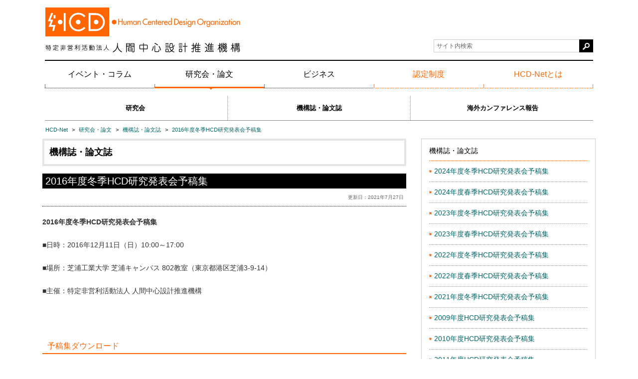

--- FILE ---
content_type: text/html; charset=UTF-8
request_url: https://www.hcdnet.org/research/treatise/hcd-1691.html
body_size: 7943
content:
<!DOCTYPE html>
<!--[if lt IE 7]><html class="no-js lt-ie9 lt-ie8 lt-ie7" lang="ja"> <![endif]-->
<!--[if IE 7]><html class="no-js lt-ie9 lt-ie8" lang="ja"> <![endif]-->
<!--[if IE 8]><html class="no-js lt-ie9" lang="ja"> <![endif]-->
<!--[if gt IE 8]><!--> <html class="no-js" lang="ja"> <!--<![endif]-->
<head>
<meta charset="UTF-8">
<meta http-equiv="X-UA-Compatible" content="IE=edge">
<link rel="canonical" href="https://www.hcdnet.org/research/treatise/hcd-1691.html">
<title>2016年度冬季HCD研究発表会予稿集 | 機構誌・論文誌 | 研究会・論文 | HCD-Net</title>
<meta name="viewport" content="width=device-width, initial-scale=1, shrink-to-fit=no">
<meta property="og:url" content="https://www.hcdnet.org/research/treatise/hcd-1691.html">
<meta property="og:site_name" content="HCD-Net">
<meta property="og:title" content="2016年度冬季HCD研究発表会予稿集 | 機構誌・論文誌 | 研究会・論文 | HCD-Net">
<meta property="fb:admins" content="224783634238112">
<meta property="og:type" content="article">
<meta property="og:image" content="https://www.hcdnet.org/themes/hcd-net/images/ogp/common.jpg">
<meta property="og:description" content="2016年度冬季HCD研究発表会予稿集 ■日時：2016年12月11日（日）10:00～17:00 ■場所：芝浦工業大学 芝浦キャンパス 802教室（東京都港区芝浦3-9-14） ■主催：特定非営利活動法人 人間中心設計推進機構 予稿集ダウ...">
<meta name="description" content="2016年度冬季HCD研究発表会予稿集 ■日時：2016年12月11日（日）10:00～17:00 ■場所：芝浦工業大学 芝浦キャンパス 802教室（東京都港区芝浦3-9-14） ■主催：特定非営利活動法人 人間中心設計推進機構 予稿集ダウ...">
<link rel="alternate" type="application/rss+xml" title="RSS 2.0" href="https://www.hcdnet.org/research/rss2.xml">
<link href="/themes/system/css/normalize.css?date=20250523092754" rel="stylesheet">
<link rel="stylesheet" href="/themes/system/css/acms-admin.min.css?date=20250523092754">
<link rel="stylesheet" href="/themes/system/css/acms.min.css?date=20250523092754">
<link rel="stylesheet" href="/themes/hcd-net/css/bootstrap.min.css?date=20250409143413">
<link rel="stylesheet" href="/themes/hcd-net/css/hcd-net.min.css?date=20250409143413">
<link rel="stylesheet" href="/themes/hcd-net/css/mtwysiwyg.css?date=20250409143413">
<script src="/js/library/jquery/jquery-3.6.1.min.js" charset="UTF-8"></script>
<script src="/acms.js?uaGroup=PC&amp;domains=www.hcdnet.org&amp;jsDir=js/&amp;themesDir=/themes/&amp;bid=3&amp;cid=72&amp;eid=1691&amp;bcd=research&amp;jQuery=3.6.1&amp;jQueryMigrate=migrate-3.0.1&amp;mediaClientResize=off&amp;fulltimeSSL=1&amp;v=0af5dbcad349ea63b3b3ca79c9e7ffab&amp;umfs=120M&amp;pms=120M&amp;mfu=20&amp;lgImg=width:1280&amp;jpegQuality=95&amp;mediaLibrary=on&amp;edition=standard&amp;urlPreviewExpire=48&amp;timemachinePreviewDefaultDevice=PC&amp;ccd=treatise&amp;ecd=hcd-1691.html&amp;scriptRoot=/" charset="UTF-8" id="acms-js"></script>
<script src="/themes/hcd-net/js/modernizr.js?date=20250409143413"></script>
<script src="/themes/hcd-net/js/jquery.cookie.js?date=20250409143413" charset="UTF-8"></script>
<script src="/themes/hcd-net/js/bootstrap.min.js?date=20250409143413"></script>
<script src="/themes/hcd-net/js/site.js?date=20250409143413" charset="UTF-8"></script>
<script>
 (function(i,s,o,g,r,a,m){i['GoogleAnalyticsObject']=r;i[r]=i[r]||function(){
 (i[r].q=i[r].q||[]).push(arguments)},i[r].l=1*new Date();a=s.createElement(o),
 m=s.getElementsByTagName(o)[0];a.async=1;a.src=g;m.parentNode.insertBefore(a,m)
 })(window,document,'script','https://www.google-analytics.com/analytics.js','ga');
 ga('create', 'UA-89855016-1', 'auto');
 ga('send', 'pageview');
</script>
<script type="text/javascript" src="/js/dest/vendor.js?date=20250523092754" charset="UTF-8" async defer></script>
<script type="text/javascript" src="/js/dest/index.js?date=20250523092754" charset="UTF-8" async defer></script>
<meta name="generator" content="a-blog cms" />
<meta name="csrf-token" content="8f863900a0fff437d075c66dd9e6797151bdfd36f1af2735b6664ac5f14b49c0"></head>
<body>
<header class="pt-4">
<div class="container">
<div class="d-flex justify-content-between mb-4 mx-n5px">
<div class="header-logo">
<p class="site-name"><a href="https://www.hcdnet.org/">
<img src="/archives/001/201604/b694a81567b6e1491724a19534f7c3da.png" alt="HCD 特定非営利活動法人 人間中心設計推進機構" class="site-logo"></a>
</p>
</div>
<div class="header-sub align-self-end">
<div class="header-search">
<div class="search">
<form action="/research/search.html" method="post" name="search_form" class="search-form" role="search">
<label for="search_form" class="acms-hide-visually"><span>検索</span></label>
<input id="search_form" type="search" name="keyword" value="" class="search-form-input" placeholder="サイト内検索">
<button type="submit" name="ACMS_POST_2GET" class="search-btn"><span class="acms-icon-search"></span><span class="acms-hide-visually">検索</span></button>
<input type="hidden" name="query" value="keyword">
<input type="hidden" name="tpl" value="/search.html">
<input type="hidden" name="bid" value="1">


<input type="hidden" name="formUniqueToken" value="a9253b79bc1e576c71dc528d5fe91f29b9f201d8aa5a8afcd2eed1729c980a98">
<input type="hidden" name="formToken" value="8f863900a0fff437d075c66dd9e6797151bdfd36f1af2735b6664ac5f14b49c0">
</form>
</div>
</div>
</div>
<div class="d-block d-sm-none">
<button class="btn btn-outline-secondary header-toggler js-header-toggler" type="button" data-target="#js-sp-menu" aria-controls="js-sp-menu" aria-expanded="false" aria-label="メニューを開く">
<span class="d-block toggler-icon"></span>
<span class="d-block fs-10">メニュー</span>
</button>
</div>
</div>
<div class="d-none d-sm-block">
<nav class="global-nav clearfix">
<ul class="global-nav-list">
<li class="c_1 global-nav-item js-link_match_location" >
<a href="/hcd/" target="_self">
イベント・コラム
</a>
</li>
<li class="c_1 global-nav-item js-link_match_location" >
<a href="/research/" target="_self">
研究会・論文
</a>
</li>
<li class="c_1 global-nav-item js-link_match_location" >
<a href="/practice/" target="_self">
ビジネス
</a>
</li>
<li class="c_1 global-nav-item js-link_match_location global-nav-item-attention" >
<a href="/certified/" target="_self">
認定制度
</a>
</li>
<li class="c_1 global-nav-item js-link_match_location global-nav-item-attention" >
<a href="/organization/" target="_self">
HCD-Netとは
</a>
</li>
</ul>
</nav>
<div class="local-nav">
<ul class="local-nav-list">
<li class="c_1 local-nav-item js-link_match_location" >
<a href="/research/event/" target="">
研究会
</a>
</li>
<li class="c_1 local-nav-item js-link_match_location" >
<a href="/research/treatise/index.html" target="">
機構誌・論文誌
</a>
</li>
<li class="c_1 local-nav-item js-link_match_location" >
<a href="/research/conference/" target="">
海外カンファレンス報告
</a>
</li>
</ul>
</div>
</div>
</div>
</header>
<div id="js-sp-menu" class="sp-menu bg-dark">
<div class="scroll">
<div class="container">
<div class="pt-4 mx-n5px">
<div class="text-right">
<button class="btn btn-outline-light header-toggler js-header-toggler" type="button" data-target="#js-sp-menu" aria-controls="js-sp-menu" aria-expanded="false" aria-label="メニューを閉じる">
<span class="d-block fs-15">&times;</span>
<span class="d-block fs-10">閉じる</span>
</button>
</div>
</div>
<div class="pt-4 mx-n5px">
<div class="sp-menu-local-nav">
<ul class="sp-menu-local-nav-list">
<li class="c_1 sp-menu-local-nav-item js-link_match_location" >
<a href="/research/event/" target="">
研究会
</a>
</li>
<li class="c_1 sp-menu-local-nav-item js-link_match_location" >
<a href="/research/treatise/index.html" target="">
機構誌・論文誌
</a>
</li>
<li class="c_1 sp-menu-local-nav-item js-link_match_location" >
<a href="/research/conference/" target="">
海外カンファレンス報告
</a>
</li>
</ul>
</div>
<nav class="sp-menu-global-nav">
<ul class="sp-menu-global-nav-list">
<li class="c_1 sp-menu-global-nav-item" >
<a href="/hcd/" target="_self">
イベント・コラム
</a>
</li>
<li class="c_1 sp-menu-global-nav-item" >
<a href="/research/" target="_self">
研究会・論文
</a>
</li>
<li class="c_1 sp-menu-global-nav-item" >
<a href="/practice/" target="_self">
ビジネス
</a>
</li>
<li class="c_1 sp-menu-global-nav-item" >
<a href="/certified/" target="_self">
認定制度
</a>
</li>
<li class="c_1 sp-menu-global-nav-item" >
<a href="/organization/" target="_self">
HCD-Netとは
</a>
</li>
</ul>
</nav>
<nav class="sp-menu-global-nav sp-menu-global-nav-home">
<ul class="sp-menu-global-nav-list">
<li class="c_1 sp-menu-global-nav-item" >
<a href="https://www.hcdnet.org/">ホーム</a>
</li>
</ul>
</nav>
<div class="header-search my-4">
<div class="search">
<form action="/research/search.html" method="post" name="search_form" class="search-form" role="search">
<label for="search_form" class="acms-hide-visually"><span>検索</span></label>
<input id="search_form_SP" type="search" name="keyword" value="" class="search-form-input" placeholder="サイト内検索">
<button type="submit" name="ACMS_POST_2GET" class="search-btn"><span class="acms-icon-search"></span><span class="acms-hide-visually">検索</span></button>
<input type="hidden" name="query" value="keyword">
<input type="hidden" name="tpl" value="/search.html">
<input type="hidden" name="bid" value="1">


<input type="hidden" name="formUniqueToken" value="a9253b79bc1e576c71dc528d5fe91f29b9f201d8aa5a8afcd2eed1729c980a98">
<input type="hidden" name="formToken" value="8f863900a0fff437d075c66dd9e6797151bdfd36f1af2735b6664ac5f14b49c0">
</form>
</div>
</div>
<div class="spacer"></div>
</div>
</div>
</div>
</div>
<nav class="topicpath">
<div class="container">
<ol class="topicpath-list clearfix">
<li class="topicpath-item">
<a href="https://www.hcdnet.org/" class="topicpath-link">HCD-Net</a>
</li>
<li class="topicpath-item">
<span aria-hidden="true" class="topicpath-arrow">&gt;</span><a href="https://www.hcdnet.org/research/" class="topicpath-link">研究会・論文</a>
</li>
<li class="topicpath-item">
<span aria-hidden="true" class="topicpath-arrow">&gt;</span><a href="https://www.hcdnet.org/research/treatise/" class="topicpath-link">機構誌・論文誌</a>
</li>
<li class="topicpath-item">
<span aria-hidden="true" class="topicpath-arrow">&gt;</span><a href="https://www.hcdnet.org/research/treatise/hcd-1691.html" class="topicpath-link">2016年度冬季HCD研究発表会予稿集</a>
</li>
</ol>
</div>
</nav>
<div class="container">
<div class="row">
<main id="main" class="main col-12 col-sm-8 px-sm-4">
<p class="page-title">機構誌・論文誌</p>
<article class="entry clearfix ">
<header class="page-header">
<div class="entry-title-group">
<h1 class="entry-title"><a href="https://www.hcdnet.org/research/treatise/hcd-1691.html">2016年度冬季HCD研究発表会予稿集</a></h1>
</div>
<div class="header-sub-info">
<div class="header-sub-general">
<p class="header-update header-sub-general-item">更新日：<time datetime="2021-07-27">2021年7月27日</time></p>
</div>
</div>
</header>
<div class="acms-entry entry-column ">
<div class="acms-grid">
<p><strong></strong><strong>2016年度冬季HCD研究発表会予稿集</strong><br />
<br />
■日時：2016年12月11日（日）10:00～17:00<br />
<br />
■場所：芝浦工業大学 芝浦キャンパス 802教室（東京都港区芝浦3-9-14）<br />
<br />
■主催：特定非営利活動法人 人間中心設計推進機構<br />
<br />
<br />
<br />
</p>
<h3 >予稿集ダウンロード</h3>
<hr class="clearHidden">
<div class="column-file-auto">
<a href="https://www.hcdnet.org/archives/003/202107/2016年度冬季HCD研究発表会予稿集.pdf"><img class="columnIcon" src="https://www.hcdnet.org/themes/system/images/fileicon/pdf.svg" alt="ファイルを開く" width="70" height="81"></a>
</div>
<p class="caption">2016年度冬季HCD研究発表会予稿集 (33,225KB)</p>
<h3 >目次</h3>
<p>論文表題、著者名、著者所属先の表記は、発表申込の情報によります。<br />
<br />
<strong></strong><strong></strong><strong></strong><strong></strong><strong></strong><strong></strong><strong></strong><strong></strong><strong></strong><strong>【セッション：人間中心設計の応用と拡張１】</strong><br />
座長：辛島光彦（東海大学）<br />
<br />
情報共有空間におけるノイズ発生のメカニズムと抑制に関する実験的考察 --- 1<br />
〇飯尾淳（中央大学）<br />
<br />
脱コンテクスト化による「プロジェクトモデル」移植の実践 --- 3<br />
〇尾形慎哉（株式会社グラグリッド），三澤直加（株式会社グラグリッド）<br />
<br />
IoTを考慮したUXデザインアプローチ --- 7<br />
〇山崎和彦（千葉工業大学）<br />
<br />
<br />
<strong>【セッション：人間中心設計の応用と拡張２】</strong><br />
座長：飯尾淳（中央大学）<br />
<br />
リサーチとデザインを繋ぐバウンダリーオブジェクトとしてのイメージスキーマに関する一考察 --- 10<br />
〇亀和田慧太（株式会社電通デジタル）<br />
<br />
“社会基盤整備におけるHCD”の研究計画（社会基盤SIG第1報） --- 16<br />
〇山田菊子（東京工業大学）<br />
<br />
HCD手法を活用したサービスブランディングに関する考察 --- 18<br />
〇近藤朗（北陸先端科学技術大学院大学），小坂満隆（北陸先端科学技術大学院大学）<br />
<br />
<br />
<strong>【セッション：ユーザビリティ評価】</strong><br />
座長：安藤昌也（千葉工業大学）<br />
<br />
小規模簡易評価による動画DBプロトタイプ改良の試み --- 22<br />
〇李東真（中央大学），飯尾淳（中央大学）<br />
<br />
高齢者の健康自立を支えるコミュニティ形成のための共助マップシステムのユーザ評価 --- 24<br />
〇久山勝生（関西大学），南和輝（関西大学），井手優太（北陸先端科学技術大学院大学），尹明睿（北陸先端科学技術大学院大学），田中孝治（北陸先端科学技術大学院大学），堀雅洋（関西大学），池田満（北陸先端科学技術大学院大学）<br />
<br />
製品・サービスのエキスパートレビューに関する実践的な取り組み --- 28<br />
〇伊藤泰久（オムロンパーソネル株式会社），深井将史（オムロンパーソネル株式会社）<br />
<br />
CIF (Common Industry Format) を有効に活用する --- 32<br />
〇平沢尚毅（小樽商科大学），福住伸一（日本電気株式会社）<br />
<br />
<br />
<strong>【ポスターセッション】</strong><br />
<br />
ITエンジニアのメンタルヘルス問題を解決するサービスのデザイン --- 34<br />
〇在家加奈子（富士通デザイン株式会社Ⅹデザイン学校），鈴木啓祐（Ⅹデザイン学校），今野啓介（Ⅹデザイン学校）<br />
<br />
単純な図形の動きが与える印象とその要因の検討 --- 35<br />
〇大村健太（芝浦工業大学），吉武良治（芝浦工業大学）<br />
<br />
商品カテゴリーの体験差異と家電購買者タイプを考慮した実店舗設計 --- 37<br />
〇佐川航（芝浦工業大学），吉武良治（芝浦工業大学）<br />
<br />
ファンタジアを利用したアイデア発想手法に関する研究 --- 39<br />
〇市川毅（千葉工業大学大学院），山崎和彦（千葉工業大学）<br />
<br />
体験を考慮したデザイン・パターンの研究 --- 41<br />
〇永田翔香（千葉工業大学），山崎和彦（千葉工業大学）<br />
<br />
植物の動きを用いた、動きのデザインの研究 --- 45<br />
〇田中大貴（千葉工業大学），山崎和彦（千葉工業大学）<br />
<br />
モチベーションを向上させるためのワークショップデザイン手法の研究 --- 49<br />
〇長野彩乃（千葉工業大学大学院），山崎和彦（千葉工業大学）<br />
<br />
インビデオ広告の効果向上のための検討 --- 53<br />
〇荒井大悟（芝浦工業大学），吉武良治（芝浦工業大学）<br />
<br />
路上インフラを活用した非言語住所表示の提案 --- 55<br />
〇木村洋介（芝浦工業大学），吉武良治（芝浦工業大学）<br />
<br />
SF映画からみたテクノロジーの変遷に関する考察 --- 57<br />
〇高森千恵子（株式会社AmidA），飯塚重善（神奈川大学）<br />
<br />
インナーブランディングを考慮したコミュニケーションデザインの研究 --- 59<br />
〇加藤怜（千葉工業大学大学院），山崎和彦（千葉工業大学）<br />
<br />
視線計測を用いたメンタルモデル構築度合い評価方法の提案 --- 63<br />
〇山田清生（芝浦工業大学），吉武良治（芝浦工業大学）<br />
<br />
プレゼン環境を考慮した見やすい発表資料作成支援ツールの提案 --- 65<br />
〇鹿島啓介（芝浦工業大学），吉武良治（芝浦工業大学）<br />
<br />
普段見ることができない一瞬を楽しむためのデザイン研究 --- 67<br />
〇郡祐太郎（千葉工業大学），山崎和彦（千葉工業大学）<br />
<br />
<br />
<strong>【セッションUXデザイン，人間中心設計プロセス】</strong><br />
座長：飯塚重善（神奈川大学）<br />
<br />
研究開発部門での新商品提案のための設計プロセスの提案 --- 69<br />
〇大塚愛子（株式会社リコー），安藤昌也（千葉工業大学），川口敦生（株式会社リコー），寺村信介（株式会社リコー）<br />
<br />
ゲーミフィケーションを活用した発想法の研究 --- 76<br />
〇高橋孝仁（千葉工業大学大学院），山崎和彦（千葉工業大学）<br />
<br />
IoTを考慮した体験的プロトタイピングの研究 --- 80<br />
〇丸山剛（千葉工業大学），山崎和彦（千葉工業大学）<br />
<br />
<br />
<br />
</p>
<hr class="clearHidden" />
</div>
</div>
<footer class="entry-footer clearfix">
<div class="share-wrapper">
<p class="share-text">シェアする</p>
<ul class="share-list">
<li class="share-item"><a href="http://www.facebook.com/share.php?u=https://www.hcdnet.org/research/treatise/hcd-1691.html" onclick="window.open(this.href, 'FBwindow', 'width=650, height=450, menubar=no, toolbar=no, scrollbars=yes'); return false;" class="share-item-facebook"><span class="acms-icon-facebook" aria-hidden="true"></span><span class="acms-hide-visually">Facebook</span></a></li>
<li class="share-item"><a href="http://twitter.com/share?url=https://www.hcdnet.org/research/treatise/hcd-1691.html&amp;text=2016年度冬季HCD研究発表会予稿集&nbsp;-&nbsp;HCD-Net" target="_blank" class="share-item-twitter"><span class="acms-icon-twitter" aria-hidden="true"></span><span class="acms-hide-visually">Twitter</span></a></li>
</ul>
</div>
</footer>
<div class="acms-box-medium">
</div>
</article>
<ul class="serial-nav">
<li class="serial-nav-item serial-nav-item-prev">
<a href="https://www.hcdnet.org/research/treatise/hcd-1692.html"><span>前のエントリー</span></a>
</li>
<li class="serial-nav-item serial-nav-item-center"><a href="https://www.hcdnet.org/research/treatise/"><span>一覧へ</span></a></li>
<li class="serial-nav-item serial-nav-item-next"><a href="https://www.hcdnet.org/research/treatise/hcd-1688.html"><span>次のエントリー</span></a>
</li>
</ul>
</main>
<div class="sub col-12 col-sm-4 px-sm-4">
<section class="module-section-border">
<div>
<h2 class="module-heading-side">機構誌・論文誌<span class="acms-hide-visually">に関するページ一覧</span></h2>
<ul class="border-list">
<li class="border-list-item js-link_match_location-full"><a href="https://www.hcdnet.org/research/treatise/hcd-2375.html" class="border-list-link"><span>2024年度冬季HCD研究発表会予稿集</span></a></li>
<li class="border-list-item js-link_match_location-full"><a href="https://www.hcdnet.org/research/treatise/hcd-2264.html" class="border-list-link"><span>2024年度春季HCD研究発表会予稿集</span></a></li>
<li class="border-list-item js-link_match_location-full"><a href="https://www.hcdnet.org/research/treatise/hcd-2256.html" class="border-list-link"><span>2023年度冬季HCD研究発表会予稿集</span></a></li>
<li class="border-list-item js-link_match_location-full"><a href="https://www.hcdnet.org/research/treatise/hcd-2145.html" class="border-list-link"><span>2023年度春季HCD研究発表会予稿集</span></a></li>
<li class="border-list-item js-link_match_location-full"><a href="https://www.hcdnet.org/research/treatise/hcd-2081.html" class="border-list-link"><span>2022年度冬季HCD研究発表会予稿集</span></a></li>
<li class="border-list-item js-link_match_location-full"><a href="https://www.hcdnet.org/research/treatise/hcd-2023.html" class="border-list-link"><span>2022年度春季HCD研究発表会予稿集</span></a></li>
<li class="border-list-item js-link_match_location-full"><a href="https://www.hcdnet.org/research/treatise/hcd-1960.html" class="border-list-link"><span>2021年度冬季HCD研究発表会予稿集</span></a></li>
<li class="border-list-item js-link_match_location-full"><a href="https://www.hcdnet.org/research/treatise/hcd-1701.html" class="border-list-link"><span>2009年度HCD研究発表会予稿集</span></a></li>
<li class="border-list-item js-link_match_location-full"><a href="https://www.hcdnet.org/research/treatise/hcd-1700.html" class="border-list-link"><span>2010年度HCD研究発表会予稿集</span></a></li>
<li class="border-list-item js-link_match_location-full"><a href="https://www.hcdnet.org/research/treatise/hcd-1699.html" class="border-list-link"><span>2011年度HCD研究発表会予稿集</span></a></li>
<li class="border-list-item js-link_match_location-full"><a href="https://www.hcdnet.org/research/treatise/hcd-1698.html" class="border-list-link"><span>2012年度HCD研究発表会予稿集</span></a></li>
<li class="border-list-item js-link_match_location-full"><a href="https://www.hcdnet.org/research/treatise/hcd-1697.html" class="border-list-link"><span>2013年度HCD研究発表会予稿集</span></a></li>
<li class="border-list-item js-link_match_location-full"><a href="https://www.hcdnet.org/research/treatise/hcd-1696.html" class="border-list-link"><span>2014年度春季HCD研究発表会予稿集</span></a></li>
<li class="border-list-item js-link_match_location-full"><a href="https://www.hcdnet.org/research/treatise/hcd-1695.html" class="border-list-link"><span>2014年度冬季HCD研究発表会予稿集</span></a></li>
<li class="border-list-item js-link_match_location-full"><a href="https://www.hcdnet.org/research/treatise/hcd-1694.html" class="border-list-link"><span>2015年度春季HCD研究発表会予稿集</span></a></li>
<li class="border-list-item js-link_match_location-full"><a href="https://www.hcdnet.org/research/treatise/hcd-1693.html" class="border-list-link"><span>2015年度冬季HCD研究発表会予稿集</span></a></li>
<li class="border-list-item js-link_match_location-full"><a href="https://www.hcdnet.org/research/treatise/hcd-1692.html" class="border-list-link"><span>2016年度春季HCD研究発表会予稿集</span></a></li>
<li class="border-list-item js-link_match_location-full"><a href="https://www.hcdnet.org/research/treatise/hcd-1691.html" class="border-list-link"><span>2016年度冬季HCD研究発表会予稿集</span></a></li>
<li class="border-list-item js-link_match_location-full"><a href="https://www.hcdnet.org/research/treatise/hcd-1688.html" class="border-list-link"><span>2017年度春季HCD研究発表会予稿集</span></a></li>
<li class="border-list-item js-link_match_location-full"><a href="https://www.hcdnet.org/research/treatise/hcd-1687.html" class="border-list-link"><span>2017年度冬季HCD研究発表会予稿集</span></a></li>
<li class="border-list-item js-link_match_location-full"><a href="https://www.hcdnet.org/research/treatise/hcd-1686.html" class="border-list-link"><span>2018年度春季HCD研究発表会予稿集</span></a></li>
<li class="border-list-item js-link_match_location-full"><a href="https://www.hcdnet.org/research/treatise/hcd-1685.html" class="border-list-link"><span>2018年度冬季HCD研究発表会予稿集</span></a></li>
<li class="border-list-item js-link_match_location-full"><a href="https://www.hcdnet.org/research/treatise/hcd-1684.html" class="border-list-link"><span>2019年度春季HCD研究発表会予稿集</span></a></li>
<li class="border-list-item js-link_match_location-full"><a href="https://www.hcdnet.org/research/treatise/hcd-1683.html" class="border-list-link"><span>2019年度冬季HCD研究発表会予稿集</span></a></li>
<li class="border-list-item js-link_match_location-full"><a href="https://www.hcdnet.org/research/treatise/hcd-1681.html" class="border-list-link"><span>2020年度春季HCD研究発表会予稿集</span></a></li>
</ul>
</div>
</section>
</div>
</div>
</div>
<div class="about-page">
<div class="container">
<div class="text-center text-sm-left">
<h2 class="about-page-heading">HCD-Net で人間中心設計を研究する</h2>
</div>
<div class="acms-grid">
<div class="acms-col-6 about-page-inner">
<div class="about-page-img-wrap">
<img src="/archives/003/201606/square-efaf4f350d47e6866f2c3d6c10ffcbba.jpg" width="120" height="120" alt="" class="about-page-img">
</div>
<p class="about-page-desc">HCD-Net（人間中心設計推進機構）は、HCDやユーザビリティに関する学際的な知識を集め、それらを研究する方々への指導的役割を果たすべく活動しています。</p>
</div>
<div class="acms-col-6 about-page-inner">
<div class="about-page-img-wrap">
<img src="/archives/003/201606/square-ff55ad35e9ea770bce42d5beefd24072.jpg" width="120" height="120" alt="" class="about-page-img">
</div>
<p class="about-page-desc">HCD-NetにはHCDの研究者も数多く参画し、研究会の開催、機構誌の発行など、専門家による情報交換を活発に行っています。</p>
</div>
</div>
</div>
</div>
<footer class="foot-wrapper">
<div class="footer container sp-container">
<div class="footer-nav-item footer-nav-item-vertical footer_nav_about">
<h2 class="footer-nav-title">特定非営利活動法人 人間中心設計推進機構（HCD-Net）</h2>
<ul class="footer-nav-list">
<li class="c_1" >
<a href="https://www.hcdnet.org/organization/news/" target="">
お知らせ
</a>
</li>
<li class="c_1" >
<a href="https://www.hcdnet.org/organization/message/message.html" target="">
理事長のご挨拶
</a>
</li>
<li class="c_1" >
<a href="https://www.hcdnet.org/organization/outline.html" target="">
機構概要
</a>
</li>
<li class="c_1" >
<a href="https://www.hcdnet.org/organization/report/" target="">
活動報告書・収支報告書
</a>
</li>
<li class="c_1" >
<a href="https://www.hcdnet.org/organization/organization.html" target="">
組織体制
</a>
</li>
</ul>
</div>
<div class="admission-guide">
<div class="admission-guide-inner">
<h3 class="admission-guide-heading">HCD-Netにご入会ください</h3>
<p class="admission-guide-detail">HCD関連情報をいち早くお届けするほか、会員限定イベントに参加することができます。</p>
<p class="admission-guide-detail text-right"><a href="https://www.hcdnet.org/organization/apply/" class="icon-link">入会のご案内</a></p>
</div>
</div>
<div class="footer-nav d-block d-sm-flex flex-nowrap">
<div class="footer-nav-item footer_nav_hcd">
<h2 class="footer-nav-title">イベント・コラム</h2>
<ul class="footer-nav-list">
<li class="c_1" >
<a href="https://www.hcdnet.org/hcd/event/" target="_self">
セミナー・サロン
</a>
</li>
<li class="c_1" >
<a href="https://www.hcdnet.org/hcd/column/" target="_self">
HCD コラム
</a>
</li>
<li class="c_1" >
<a href="https://www.hcdnet.org/hcd/book/" target="_self">
HCD 関連図書
</a>
</li>
<li class="c_1" >
<a href="https://www.hcdnet.org/hcd/ux2020_dialogue/" target="_self">
動画
</a>
</li>
</ul>
</div>
<div class="footer-nav-item footer_nav_research">
<h2 class="footer-nav-title">研究会・論文</h2>
<ul class="footer-nav-list">
<li class="c_1" >
<a href="https://www.hcdnet.org/research/event/" target="_self">
研究会
</a>
</li>
<li class="c_1" >
<a href="https://www.hcdnet.org/research/conference/" target="_self">
海外カンファレンス報告
</a>
</li>
<li class="c_1" >
<a href="https://www.hcdnet.org/research/treatise/index.html" target="_self">
機構誌・論文誌
</a>
</li>
</ul>
</div>
<div class="footer-nav-item footer_nav_practice">
<h2 class="footer-nav-title">ビジネス</h2>
<ul class="footer-nav-list">
<li class="c_1" >
<a href="https://www.hcdnet.org/practice/news/" target="_self">
HCDニュース
</a>
</li>
<li class="c_1" >
<a href="https://www.hcdnet.org/practice/business/" target="_self">
企業での HCD 実践事例
</a>
</li>
<li class="c_1" >
<a href="https://www.hcdnet.org/practice/award/" target="_self">
HCD アウォード表彰制度
</a>
</li>
<li class="c_1" >
<a href="https://www.hcdnet.org/practice/introduction/" target="_self">
賛助会員
</a>
</li>
</ul>
</div>
<div class="footer-nav-item footer_nav_certified">
<h2 class="footer-nav-title">認定制度</h2>
<div class="footer-nav-group">
<ul class="footer-nav-list">
<li class="c_1" >
<a href="https://www.hcdnet.org/certified/about/index.html" target="">
人間中心設計専門家とは
</a>
</li>
<li class="c_1" >
<a href="https://www.hcdnet.org/certified/apply/apply.html" target="">
応募要項
</a>
</li>
<li class="c_1" >
<a href="https://www.hcdnet.org/certified/news_certified/" target="">
HCD 認定ニュース
</a>
</li>
</ul>
</div>
<div class="footer-nav-group footer-nav-group-extend">
<ul class="footer-nav-list">
<li class="c_1" >
<a href="https://www.hcdnet.org/certified/list_certified/" target="_self">
認定専門家・スペシャリスト
</a>
</li>
<li class="c_1" >
<a href="https://www.hcdnet.org/certified/interview/" target="_self">
専門家インタビュー
</a>
</li>
<li class="c_1" >
<a href="https://www.hcdnet.org/certified/info_for_certified/" target="_self">
専門家のかたへ
</a>
</li>
<li class="c_1" >
<a href="https://www.hcdnet.org/certified/about/post_1.html" target="_self">
倫理指針
</a>
</li>
</ul>
</div>
</div>
</div>
<div class="footer-nav-side">
<div class="flex-grow-1 text-center text-sm-left">
<ul class="footer-nav-side-list">
<li class="c_1 footer-nav-side-item " >
<a href="https://www.hcdnet.org/address/info.html" target="">
連絡先
</a>
</li>
<li class="c_1 footer-nav-side-item " >
<a href="https://www.hcdnet.org/contact.html" target="">
お問い合わせ
</a>
</li>
<li class="c_1 footer-nav-side-item " >
<a href="https://www.hcdnet.org/privacy/info.html" target="">
プライバシーポリシー
</a>
</li>
<li class="c_1 footer-nav-side-item " >
<a href="https://www.hcdnet.org/mynumber/info.html" target="">
マイナンバー基本方針
</a>
</li>
<li class="c_1 footer-nav-side-item " >
<a href="https://www.hcdnet.org/plugin/info.html" target="">
プラグインについて
</a>
</li>
<li class="c_1 footer-nav-side-item " >
<a href="https://www.hcdnet.org/archives/006/202510/%E7%89%B9%E5%AE%9A%E5%95%86%E5%8F%96%E5%BC%95%E6%B3%95%E3%81%AB%E5%9F%BA%E3%81%A5%E3%81%8F%E8%A1%A8%E8%A8%98_202510.pdf" target="">
特定商取引法に基づく表記
</a>
</li>
</ul>
</div>
<p class="footer-nav-side-text text-center"><a href="https://www.hcdnet.org/rss2.xml">RSS配信<img src="/themes/hcd-net/images/marker/ico_rss.gif" alt="" width="9" height="9" class="module-heading-icon"></a></p>
<p class="footer-nav-side-text ml-4 d-none d-sm-block">[ <a href="https://www.hcdnet.org/en/" lang="en">English</a> ]</p>
</div>
<div class="d-block d-sm-none text-center" lang="en">
[ <a href="https://www.hcdnet.org/en/" class="fs-10">English</a> ]
</div>
<div class="copyright">
<p class="copyright-text d-none d-sm-block text-right">Copyright (C) 2005- Human Centered Design Organization. All Rights Reserved</p>
<p class="copyright-text d-sm-none text-center">&copy; HCD-Net</p>
</div>
</div>
</footer>
</body>
</html>


--- FILE ---
content_type: text/css
request_url: https://www.hcdnet.org/themes/hcd-net/css/hcd-net.min.css?date=20250409143413
body_size: 7584
content:
html{font-size:62.5%}body{background:#FFF;color:#000;font-family:'Hiragino Kaku Gothic Pro','ヒラギノ角ゴ Pro W3',Meiryo,'メイリオ','ＭＳ Ｐゴシック','MS PGothic',Verdana,sans-serif;font-size:14px;font-size:1.4rem;-webkit-text-size-adjust:100%}h1,h2,h3,p,li{max-height:999999px;background:#FFF}.skip-nav{margin:0}.skip-link{position:absolute;top:-26px;left:0;display:inline-block;height:1px;padding:2px 10px;text-align:left;overflow:hidden;color:#FFF;text-decoration:none;border-radius:0 0 8px 8px;background:#eee777;transition:top .3s ease}.skip-link:focus{left:0;top:0;width:auto;height:auto;overflow:visible}.font-small{font-size:62.5%}.font-medium{font-size:70%}.font-large{font-size:80%}a{padding:1px;color:#066;text-decoration:none;border:none}a:visited{color:#066;text-decoration:none}a:hover,a:active,a:focus{color:#000;text-decoration:none;background-color:#eee777}@keyframes fade-in{0%{display:none;opacity:0}20%{display:block;opacity:0}100%{display:block;opacity:1}}@-moz-keyframes fade-in{0%{display:none;opacity:0}20%{display:block;opacity:0}100%{display:block;opacity:1}}@-webkit-keyframes fade-in{0%{display:none;opacity:0}20%{display:block;opacity:0}100%{display:block;opacity:1}}.btn{white-space:inherit}.row{margin-right:-20px;margin-left:-20px}.container{margin-right:auto;margin-left:auto;padding:0 20px}.sub{margin-top:2.0rem}@media (min-width: 576px){.sub{margin-top:0}}.main-half{padding:0 15px}@media (min-width: 576px){.main-half{padding:0 20px}}.page-title{width:100%;margin:0 0 15px 0;padding:10px;font-size:18px;font-size:1.8rem;font-weight:bold;border:4px solid #E5E5E5;box-sizing:border-box;background:#FFF}.heading-large{display:flex;position:relative;margin:0 0 10px 0;padding:5px 0;font-size:16px;font-size:1.6rem;color:#f60;border-bottom:2px solid #f60}.heading-large:before{content:"";border-left:1px dotted #f60;padding-right:10px}.heading-large:after{content:"";padding:0 5px;border-right:1px dotted #f60}.heading-large a{color:#f60}.heading-medium{margin:0 0 12px 0;padding:5px 10px;font-size:16px;font-size:1.6rem;color:#f60;border-bottom:2px solid #f60}.heading-medium a{color:#f60}.heading-medium-simple{margin:0 0 10px 0;font-size:16px;font-size:1.6rem}.extend heading-small{margin:0 0 15px 0;padding:0;font-size:14px;font-size:1.4rem;color:#f60}.detail-text{margin:0 0 15px 0;font-size:14px;font-size:1.4rem}.message-accept{display:block;padding:10px;text-align:center;background:#E5E5E5}.message-announcement{display:block;padding:10px;border:1px solid #000;text-align:center}.btn-wrap{margin:0 0 15px 0}.btn-wrap-align-right{text-align:right}.btn-icon{display:block;padding:10px 10px 10px 20px;min-width:200px;color:#f60;font-weight:bold;text-align:left;border:1px dotted #999;background:url("/themes/hcd-net/images/marker/dot_square01.gif") no-repeat left 10px center;box-sizing:border-box;transition:background-color .3s ease}.btn-icon:hover,.btn-icon:visited,.btn-icon:active,.btn-icon:focus{color:#f60;background-color:#F5F5F5}.btn-apply{margin:10px 0 20px 0}.entry-column .btn-apply{margin:10px 0 20px 0}.btn-apply-link,.entry-column .btn-apply-link{display:block;width:350px;height:80px;margin:auto;padding:0;background:url("/themes/hcd-net/images/parts/btn_certified_apply.gif") no-repeat 0 0 transparent}.btn-apply-link:hover,.btn-apply-link:active,.btn-apply-link:focus,.entry-column .btn-apply-link:hover,.entry-column .btn-apply-link:active,.entry-column .btn-apply-link:focus{background:url("/themes/hcd-net/images/parts/btn_certified_apply.gif") no-repeat 0 0 transparent;background-position:0 -80px}.label-list{list-style:none;margin:0 -2px;padding:0}.label-list:before,.label-list:after{content:" ";display:table}.label-list:after{clear:both}.label-item{float:left;margin-bottom:.5rem}.border-label{float:left;display:inline-block;min-width:150px;margin:0 2px;padding:2px 10px;font-size:12px;font-size:1.2rem;text-align:center;border:1px solid #000}.entry .border-label{margin:0 5px}.bg-label{display:inline-block;margin:0 2px;min-width:100px;padding:3px 5px;font-size:12px;font-size:1.2rem;text-align:center;background:#F2F2E8;transition:background-color .25s linear}.entry .bg-label{margin:0 5px}.summary-info-label .bg-label{margin:0}a.bg-label:hover,a.bg-label:active,a.bg-label:focus{background:#E7E7CF}.message-label{float:left;display:inline-block;min-width:150px;margin:0 2px;padding:3px 10px;font-size:12px;font-size:1.2rem;text-align:center;background:#e5e5e5}.entry .message-label{margin:0 5px}.message-label-open{color:#FFF;background:#f60}.message-label-end{color:#FFF;background:#666}.message-label-limit-end{background:#e5e5e5}.pager-wrap{position:relative;margin:0 0 50px 0;overflow:hidden;background:url("/themes/hcd-net/images/marker/border-double-dot.gif") repeat-x top;font-size:12px;font-size:1.2rem}.pager-wrap:after{content:"";position:absolute;left:0;bottom:0;right:0;width:100%;height:3px;background:url("/themes/hcd-net/images/marker/border-double-dot.gif") repeat-x bottom}.pager-inner{float:right;padding:10px 15px}.pager-text{display:inline-block;margin:0 20px 0 0}.pager{display:inline-block;list-style:none;margin:0 -5px 0 -5px;padding:0;text-align:center}.pager li{display:inline-block;padding:0 5px;line-height:1;border-left:1px solid #f60}.pager li:first-child{border-left:0}.pager-link{display:block}.pager-link:hover{text-decoration:none}.pager-link-prev{padding:0 0 0 15px;background:url("/themes/hcd-net/images/marker/arrow_left.gif") no-repeat left center}.pager-link-forward{padding:0 15px 0 0;background:url("/themes/hcd-net/images/marker/arrow_right.gif") no-repeat right center}.serial-nav{position:relative;display:table;table-layout:fixed;width:100%;list-style:none;margin:0 0 60px 0;padding:10px 15px;font-size:10px;font-size:1rem;text-align:center;background:url("/themes/hcd-net/images/marker/border-double-dot.gif") repeat-x top;box-sizing:border-box}.serial-nav:after{content:"";position:absolute;left:0;bottom:0;right:0;width:100%;height:3px;background:url("/themes/hcd-net/images/marker/border-double-dot.gif") repeat-x bottom}.serial-nav .serial-nav-item{display:table-cell;float:none;vertical-align:top;width:33.33333%}.serial-nav a{display:inline-block;padding:0 10px}.serial-nav a:hover,.serial-nav a:visited,.serial-nav a:focus,.serial-nav a:active{text-decoration:none;background:none}.serial-nav .serial-nav-item-center a{border-left:1px solid #f60;border-right:1px solid #f60}.serial-nav .serial-nav-item-center a:hover span,.serial-nav .serial-nav-item-center a:visited span,.serial-nav .serial-nav-item-center a:focus span{background:#eee777}.serial-nav .serial-nav-item-prev{text-align:left}.serial-nav .serial-nav-item-prev a{padding:0 0 0 15px;background:url("/themes/hcd-net/images/marker/arrow_left.gif") no-repeat left center}.serial-nav .serial-nav-item-prev a:hover span,.serial-nav .serial-nav-item-prev a:visited span,.serial-nav .serial-nav-item-prev a:focus span{background:#eee777}.serial-nav .serial-nav-item-next{text-align:right}.serial-nav .serial-nav-item-next a{padding:0 15px 0 0;background:url("/themes/hcd-net/images/marker/arrow_right.gif") no-repeat right center}.serial-nav .serial-nav-item-next a:hover span,.serial-nav .serial-nav-item-next a:visited span,.serial-nav .serial-nav-item-next a:focus span{background:#eee777}.serial-nav .serial-nav-prev-arrow{margin:0 5px 0 0}.serial-nav .serial-nav-next-arrow{margin:0 0 0 5px}.index-link-block-wrap{position:relative;padding:10px 15px;text-align:center;background:url("/themes/hcd-net/images/marker/border-double-dot.gif") repeat-x top;font-size:12px;font-size:1.2rem}.index-link-block-wrap:after{content:"";position:absolute;left:0;bottom:0;right:0;width:100%;height:3px;background:url("/themes/hcd-net/images/marker/border-double-dot.gif") repeat-x bottom}.index-link-block{padding:0 10px;border-left:1px solid #f60;border-right:1px solid #f60}.index-link-block:hover span,.index-link-block:visited span,.index-link-block:focus span{background:#eee777}.topicpath{background:#f7f7f7;margin-bottom:1.0rem;padding:1.0rem 0}@media (min-width: 576px){.topicpath{background:transparent;margin-bottom:0}}.site-root .topicpath{display:none}.topicpath-list{list-style:none;margin:0 auto;padding:0}.topicpath-item{background:transparent;float:left;font-size:11px;font-size:1.1rem}.topicpath-item:first-child{background:0}.topicpath-link{color:#066;font-size:11px;font-size:1.1rem}.topicpath-link:visited,.topicpath-link:focus,.topicpath-link:active{color:#066}.topicpath-arrow{padding:0 7px}.module-section{margin:0 0 30px 0;font-size:14px;font-size:1.4rem}.module-section-main-bg{border-top:3px solid #999;background:#f2f2e8}.module-section-main-bg h3,.module-section-main-bg p{background:transparent}.module-section-main-bg p:last-child{margin-bottom:0}.module-header{position:relative;margin:0 0 10px 0;border-bottom:2px solid #f60}.module-heading{display:flex;position:relative;margin:0 0 10px 0;padding:5px 0;font-size:16px;font-size:1.6rem;color:#f60;border-bottom:2px solid #f60;margin:0;border:0}.module-heading:before{content:"";border-left:1px dotted #f60;padding-right:10px}.module-heading:after{content:"";padding:0 5px;border-right:1px dotted #f60}.module-heading a{color:#f60}.module-heading-medium{margin:0 10px 20px 0}.module-index-link{position:absolute;bottom:5px;right:0;margin:0;padding:0 0 0 10px;font-size:12px;font-size:1.2rem;background:url("/themes/hcd-net/images/marker/icon_bullet.png") no-repeat left center}.module-heading-icon{margin:0 0 0 3px}@media (min-width: 576px){.header-info-title{display:flex;flex-wrap:nowrap}}.header-info-date-text{display:table-cell;width:1%;margin:0;padding:0 0 0 10px;font-size:12px;font-size:1.2rem;text-align:right;white-space:nowrap}.label-info{display:table;width:100%;padding:0 0 5px 0}.module-sub .label-info{display:block}.module-sub .label-info:before,.module-sub .label-info:after{content:" ";display:table}.module-sub .label-info:after{clear:both}.label-info-list-group{display:table-cell;vertical-align:middle}.module-sub .label-info-list-group{display:block;margin:5px 0}.label-info-list{margin:0 -2px}.label-info-list .label-item{margin:0 0 5px 0}.module-sub .label-info-list{float:left}.label-info-date{font-size:12px;font-size:1.2rem}.date-header{width:100%}.date-header-title{flex-grow:1;margin:0;padding:0;font-size:14px;font-size:1.4rem;font-weight:700}.date-header-time{margin:0;padding:0;font-size:12px;font-size:1.2rem;text-align:right;white-space:nowrap}@media (min-width: 576px){.date-header-time{padding:0 0 0 10px}}.module-section-border{margin:0 0 15px 0;padding:15px 15px 0 15px;border:1px solid #CCC}.module-heading-side{margin:0;padding:0 0 12px 0;font-size:14px;font-size:1.4rem;border-bottom:1px dotted #f60}.border-list{list-style:none;margin:0;padding:0}.border-list-item{border-top:1px dotted #999}.border-list-item:first-child{border:0}.border-list-item .border-list-item:first-child{border-top:1px dotted #999}.border-list-link{display:block;padding:10px;background:url(/themes/hcd-net/images/marker/icon_bullet.png) no-repeat 0}.border-list-link:hover,.border-list-link:active,.border-list-link:focus{background-color:transparent}.border-list-link:hover span,.border-list-link:active span,.border-list-link:focus span{background:#eee777}.border-list-connect+.border-list-connect .border-list-item:first-child{border-top:1px dotted #999}.module-section-main-border{margin:0 0 15px 0;padding:15px 15px 0 15px;border:2px solid #CCC}.list-bullet{margin:0 5px 25px 5px;padding:0;list-style:none}.list-bullet:before,.list-bullet:after{content:" ";display:table}.list-bullet:after{clear:both}.list-bullet-item{margin:0 0 5px 0;padding:0 0 0 12px;line-height:1.5;background:url("/themes/hcd-net/images/marker/icon_bullet.png") left 6px no-repeat}.list-bullet-half .list-bullet-item{float:left;width:50%;box-sizing:border-box}.list-bullet-half .list-bullet-item:before,.list-bullet-half .list-bullet-item:after{content:" ";display:table}.list-bullet-half .list-bullet-item:after{clear:both}.list-bullet-row{display:flex;flex-wrap:wrap}.list-bullet-col-6{width:calc( ( 100% - 2.0rem ) / 2 )}.list-bullet-col-6:nth-of-type(2n){margin-left:1.9rem}.faq-list{list-style:none;margin-top:10px;padding:0}.faq-list-item{width:100%;min-width:auto}.faq-list-item+.faq-list-item{margin-left:0;margin-top:0.5rem}@media (min-width: 576px){.faq-list-item{width:calc( ( 100% - 2.0rem ) / 3 )}.faq-list-item+.faq-list-item{margin-left:1.0rem;margin-top:0}}.faq-list-btn{display:block;width:100%;padding:10px;border:1px solid #CCC;background-color:white;box-sizing:border-box;transition:background-color .2s linear}.faq-list-btn:hover{background:#EEE}.summary-title{margin:0;padding:10px 0;font-size:14px;font-size:1.4rem;font-weight:bold}.header-info-wrap+.summary-media{margin:10px 0 0 0}@media (min-width: 576px){.summary-media{display:table}}.summary-media-full{width:100%}.summary-media-space-top{margin:10px 0 0 0}.summary-media-fixed-layout{table-layout:fixed}.summary-media-object{max-width:100%;text-align:center}@media (min-width: 576px){.summary-media-object{display:table-cell;max-width:300px;padding:0 10px 0 0;vertical-align:top}}.summary-media-object-auto{max-width:inherit;text-align:center}.summary-media-object-auto img{max-width:100%}@media (min-width: 576px){.summary-media-object-auto img{max-width:inherit}}.summary-media-object-size-middle{text-align:center;max-width:100%;white-space:nowrap}@media (min-width: 576px){.summary-media-object-size-middle{width:200px;max-width:inherit;white-space:nowrap}}@media (min-width: 576px){.summary-media-body{display:table-cell;vertical-align:top}.summary-media-body-middle{display:table-cell;vertical-align:middle}}@media (min-width: 576px){.summary-image-left{direction:rtl}.summary-image-left-item{direction:ltr}}.summary-list{margin:0;padding:0;list-style:none}.summary-item-border{margin:0 0 10px 0;padding:0 0 10px 0;border-bottom:1px dotted #CCC}.summary-info{display:table;width:100%;margin:0 0 10px 0}.summary-info-label,.summary-info-time{display:table-cell}.summary-info-time{text-align:right}.summary-media-title{margin:0 0 10px 0;font-weight:bold;font-size:16px;font-size:1.6rem}.summary-media-title-middle{margin:0 0 15px 0;font-weight:bold;font-size:15px;font-size:1.5rem;vertical-align:middle}.summary-media-detail{margin:0 0 10px 0;line-height:1.7}.mail-step{list-style:none;margin:0 0 25px 0;padding:0 5px;width:100%}.entry-column .mail-step{list-style:none;margin:0 0 25px 0;padding:0 5px}.mail-step-item{float:left}.contact-box{margin:0 0 65px 0}.form-message{float:left;font-size:14px;font-size:1.4rem}.form-privacy-policy{float:right;padding:0 0 0 10px;font-size:10px;font-size:1rem;border-bottom:1px dotted #999;background:url("/themes/hcd-net/images/marker/icon_bullet.png") no-repeat 0}.entry-column .form-privacy-policy{padding:0 0 0 10px}.form-privacy-policy a{display:inline;color:#066}.form-privacy-policy a:hover{background:0}.form-privacy-policy a:hover span{color:#000;background:#eee777}.contact-form{display:block;font-size:12px;font-size:1.2rem}.contact-form tbody,.contact-form tr,.contact-form th,.entry-column .contact-form th,.contact-form td{display:block;width:100%}.contact-form .form-caption{margin:5px 0 0 0;color:#666}@media (min-width: 576px){.contact-form{display:table}.contact-form tbody{display:table-row-group}.contact-form tr{display:table-row}.contact-form th,.entry-column .contact-form th{display:table-cell;width:40%;white-space:nowrap}.contact-form td{display:table-cell}}.label-required,.label-optional{display:block;float:right}.acms-form-radio input[type="radio"]+i{border:1px solid #FFF}.acms-form-radio input[type="radio"]:focus+i{border:1px dotted #333}.acms-form-checkbox input[type="checkbox"]+i{border:1px solid #FFF}.acms-form-checkbox input[type="checkbox"]:focus+i{border:1px dotted #333}.input-item{display:inline-block}.input-item label{margin:0 10px 0 5px}.error-text{margin-top:5px;color:#C33;font-size:12px;font-size:1.2rem}.entry-column .error-text{margin:5px 0 0 0}.btn-confirm{display:block;margin:auto;padding:0;width:134px;height:36px;background:url("/themes/hcd-net/images/form/btn_confirm_01.gif") 0 top no-repeat;border:none;text-indent:100%;white-space:nowrap;overflow:hidden}.btn-confirm:hover{width:134px;background-position:0 -36px}.btn-back-page{display:block;margin:auto;padding:0;width:150px;height:36px;background:url("/themes/hcd-net/images/form/btn_goto_previous.gif") 0 top no-repeat;border:none;text-indent:100%;white-space:nowrap;overflow:hidden}.btn-back-page:hover{width:150px;background-position:0 -36px}.btn-submit{display:block;margin:auto;padding:0;width:134px;height:36px;background:url("/themes/hcd-net/images/form/btn_goto_submission.gif") 0 top no-repeat;border:none;text-indent:100%;white-space:nowrap;overflow:hidden}.btn-submit:hover{width:134px;background-position:0 -36px}.btn-back-top{display:block;margin:auto;padding:0;width:135px;height:36px;background:url("/themes/hcd-net/images/form/btn_goto_top.gif") 0 top no-repeat;border:none;text-indent:100%;white-space:nowrap;overflow:hidden}.btn-back-top:hover{width:135px;background-color:transparent;background-position:0 -36px}.entry-column .btn-back-top:hover{background:url("/themes/hcd-net/images/form/btn_goto_top.gif") 0 -36px no-repeat}.form-btn-box{width:300px;margin:0 auto}.form-btn{float:left;width:50%}.btn-wrap{clear:both;text-align:center}.headline{list-style:none;margin:0;padding:0}.module-header+.headline{margin:-10px 0 0 0}.headline-item{padding:10px 0;border-bottom:1px dotted #CCC}.headline-item:before,.headline-item:after{content:" ";display:table}.headline-item:after{clear:both}.headline-item:last-child{border:0}.headline-title{clear:both;display:block;font-size:14px;font-size:1.4rem}.headline-title:hover,.headline-title:active,.headline-title:focus{background:none}.headline-title:hover span,.headline-title:active span,.headline-title:focus span{color:#000;text-decoration:none;background-color:#eee777}.entry{margin:0 0 15px 0}.page-header{margin:0 0 20px 0}.page-header:before,.page-header:after{content:" ";display:table}.page-header:after{clear:both}.entry-title-group{position:relative;display:table;width:100%;margin:0 0 10px 0;background:#000}.entry-title-group:before,.entry-title-group:after{content:" ";display:table}.entry-title-group:after{clear:both}.entry-title{display:table-cell;width:100%;margin:0;padding:3px 5px;color:#FFF;background:#000;font-size:20px;font-size:2rem;line-height:1.2;vertical-align:middle;box-sizing:border-box}.entry-title a{color:#FFF}.acms-entry h2 .entry-title{padding:0}.entry-category-name{display:table-cell;min-width:200px;max-width:200px;margin:0;padding:5px 8px 5px 20px;color:#FFF;font-size:14px;font-size:1.4rem;vertical-align:middle;background:#804D00;border:solid #ffcc7f;border-width:2px 2px 2px 0;background:url("/themes/hcd-net/images/marker/dot_square01.gif") no-repeat left 9px center #804D00;box-sizing:border-box}.entry-new{font-size:14px;font-size:1.4rem}.header-sub-info{padding:0 0 10px 0;border-bottom:1px dotted #000}.header-sub-info:before,.header-sub-info:after{content:" ";display:table}.header-sub-info:after{clear:both}.header-open-date{float:left;margin:0;color:#666;font-size:12px;font-size:1.2rem}.header-sub-general{float:right;font-size:10px;font-size:1rem}.header-sub-general-item{padding:0 5px}.header-sub-general-item+.header-sub-general-item{padding:0 0 0 5px;border-left:1px solid #f60}.header-update{float:left;margin:0;color:#666}.date-label{margin:0 5px 10px 5px}.author{float:left;margin:0 5px 10px 5px;font-size:14px;font-size:1.4rem}.header-tags{float:left;margin:0}.header-tag-text{float:left;margin:0;color:#666}.tag-list{float:left;list-style:none;margin:0;padding:0}.tag-item{float:left}.entry-column .acms-grid{margin-left:-5px;margin-right:-5px}.entry-column .acms-grid [class*="acms-col-"]{padding-left:5px;padding-right:5px}.entry-column{color:#333}.entry-column h2{display:flex;position:relative;margin:0 5px 10px 5px;padding:5px 0;font-size:16px;font-size:1.6rem;color:#f60;border-bottom:2px solid #f60}.entry-column h2:before{content:"";border-left:1px dotted #f60;padding-right:10px}.entry-column h2:after{content:"";padding:0 5px;border-right:1px dotted #f60}.entry-column h3{margin:0 5px 12px 5px;padding:5px 10px;font-size:16px;font-size:1.6rem;color:#f60;border-bottom:2px solid #f60}.entry-column h4{margin:0 5px 15px 5px;padding:0;font-size:14px;font-size:1.4rem;color:#f60;max-height:999999px}.entry-column a:link{color:#066;text-decoration:none}.entry-column a:visited{color:#066;text-decoration:none}.entry-column a:hover,.entry-column a:focus,.entry-column a:active{color:#000;background:#eee777}.entry-column p{margin:0 5px 15px 5px;padding:0;line-height:1.7;max-height:999999px}.entry-column a{word-wrap:break-word;overflow-wrap:break-word}.entry-column p.entry-btn{margin-bottom:10px}.entry-column p.entry-btn a{background:#999}.entry-column p.entry-btn a:active,.entry-column p.entry-btn a:focus{background:#878787}.entry-column .entry-container{margin:0 5px}.entry-column table{width:100%;margin:0 0 30px 0;border:2px solid #ccc;background:#FFF}.entry-column th,.entry-column td{position:relative;padding:10px 7px;text-align:left;line-height:1.5;color:#333;vertical-align:top}.entry-column th:before,.entry-column td:before{content:"";position:absolute;top:0;right:8px;left:8px;border-top:1px dotted #999}.entry-column tr:first-child th:before,.entry-column tr:first-child td:before{border:0}.entry-column th{width:180px;background:#E5E5E5}.entry-column ul{margin:0 5px 25px 5px;padding:0;list-style:none;max-height:999999px}.entry-column ul li{max-height:999999px;margin:0 0 5px 0;padding:0 0 0 12px;line-height:1.5;background:url("/themes/hcd-net/images/marker/icon_bullet.png") left 6px no-repeat}.entry-column ul.summary-default{padding:0}.entry-column ul.summary-default li{margin:0}.entry-column .wrapper_article_body{background:#FFF}.entry-column .wrapper_article_body ul{max-height:999999px}.entry-column .wrapper_article_body ul li{max-height:999999px;padding:0;background:#FFF}article{background:#FFF}.entry-column ol{max-height:999999px;margin:0 5px 25px 5px;padding:0 0 0 2.5em;list-style-type:decimal-leading-zero}.entry-column ol li{max-height:999999px;margin:0 0 5px 0;line-height:1.5}.entry-column dl{max-height:999999px;margin-top:0;margin-bottom:15px;padding-left:5px;padding-right:5px}.entry-column dl+dl{border-bottom:1px dotted #999}.entry-column dl dt{clear:left;float:left;width:205px;max-height:999999px;padding:8px 10px;line-height:1.2;background:url(/themes/hcd-net/images/marker/icon_bullet.png) left 13px no-repeat;box-sizing:border-box}.entry-column dl dd{max-height:999999px;margin:0 0 0 205px;padding:8px 10px;line-height:1.2;border-bottom:1px dotted #999;background:#FFF;box-sizing:border-box}.entry-column blockquote{margin-bottom:15px;padding:15px 20px 15px 60px;line-height:1.5;border:0;background:url("/themes/hcd-net/images/entry/icon_blockquote.gif") 15px 15px no-repeat #f2f2e8}.entry-column pre{margin:0 0 30px 0}.entry-column pre ol{margin:0;padding:0 0 0 2.5em}.entry-column pre ol li{line-height:1.5}.entry-column hr{border:0;border-bottom:1px solid #E5E5E5}.entry-column .acms-grid .bg-color{margin:0 0 15px;padding:18px 15px 0 15px;border-left:5px solid #fff;border-right:5px solid #fff;background:#F2F2E8}.entry-column .acms-grid .bg-color:before,.entry-column .acms-grid .bg-color:after{content:" ";display:table}.entry-column .acms-grid .bg-color:after{clear:both}.entry-column .acms-grid .bg-color h1,.entry-column .acms-grid .bg-color h2,.entry-column .acms-grid .bg-color h3,.entry-column .acms-grid .bg-color p,.entry-column .acms-grid .bg-color li{background:#F2F2E8}.entry-column .acms-grid .bg-color h2,.entry-column .acms-grid .bg-color h3,.entry-column .acms-grid .bg-color h4{color:#6d6d67;border-color:#6d6d67;background:none}.entry-column .acms-grid .bg-color h2:before,.entry-column .acms-grid .bg-color h2:after{border-color:#6d6d67}.entry-column .caption{margin:0 0 10px 0;color:#666;font-size:12px;font-size:1.2rem}.entry-column [class*="column-image-"] a{display:block;transition:opacity .25s linear}.entry-column [class*="column-image-"] a:hover{opacity:.7;background:transparent}.entry-column [class*="column-image-"] img{display:block}.entry-column .acms-grid [class*="column-map-"]{padding:0;border-right:5px solid transparent;border-left:5px solid transparent}.entry-column [class*="column-file"] a{display:block;border:1px dotted transparent;transition:border .25s linear}.entry-column [class*="column-file"] a:hover{border-color:#000;background:transparent}.entry-footer{margin:0 0 20px 0;padding:5px;border-top:1px dotted #000;border-bottom:1px dotted #000}.entryInfo{margin:5px 0;font-size:14px;font-size:1.4rem;text-align:right}.share-wrapper{float:right}.share-text{display:inline;float:left;margin:0}.share-list{display:inline-flex;float:right;margin:0;padding:0;list-style:none}.share-item{display:inline-block;margin:0 0 0 15px;vertical-align:top}.share-item a{color:#999;text-decoration:none}.share-item a:hover,.share-item a:focus{background:transparent}.share-item [class*='acms-icon']{font-size:22px;font-size:2.2rem;vertical-align:middle}.share-item .share-item-facebook{position:relative;color:#1877f2;line-height:1.2}.share-item .share-item-facebook:before{vertical-align:middle}.share-item .share-item-facebook:focus:before{position:absolute;top:-1px;right:-1px;bottom:-1px;left:-1px;border:1px dotted #333;content:""}.share-item .share-item-twitter{position:relative;color:#55ACEE;line-height:1.2}.share-item .share-item-twitter:before{vertical-align:middle}.share-item .share-item-twitter:focus:before{position:absolute;top:-1px;right:-1px;bottom:-1px;left:-1px;border:1px dotted #333;content:""}.continue-link{margin:0;font-size:16px;font-size:1.6rem}.continue-link a{display:inline-block;padding:5px 10px;color:#FFF;line-height:1.5;border-radius:3px;background:#999}.continue-link a:link,.continue-link a:visited{color:#FFF}.continue-link a:hover,.continue-link a:focus,.continue-link a:active{color:#FFF;text-decoration:none;background:#AAA}.field-title{padding:0 10px}.field-title:first-child{margin:0 0 10px 0}.edit-link{font-size:12px}.acms-admin-module-edit a{background:transparent}p.entryFormFileName{background:transparent}.head-wrapper{padding:40px 0 0 0}.header-logo .site-logo{height:auto;width:calc( 100% - 7.0rem )}@media (min-width: 576px){.header-logo .site-logo{height:90px;width:auto}}.site-name{display:block;margin:0}.site-name a{opacity:1;transition:opacity .25s linear}.site-name a:active,.site-name a:focus{outline:thin dotted;background:transparent}.site-name a:hover{opacity:.7;background:transparent}.header-sub{display:none}@media (min-width: 576px){.header-sub{display:block;width:320px}}.header-action{float:right;margin:0 0 20px 0}.header-action-wrap{float:left;line-height:1.7}.header-action-wrap-font:not(:last-child){margin:0 15px 0 0}.header-action-text{margin:4px 10px 0 0;font-size:11px}.header-action-list{float:left;list-style:none;margin:0;padding:0;background:url("/themes/hcd-net/images/marker/border_dot_vertical03.gif") right bottom 1px no-repeat}.header-action-item{background:url("/themes/hcd-net/images/marker/border_dot_vertical03.gif") left bottom 1px no-repeat}.header-action-btn{position:relative;display:block;padding:2px 6px 0;color:#000;font-size:11px;line-height:1.7;border:0;background:#FFF;background:url("/themes/hcd-net/images/marker/border_dot_horizontal03.gif") 0 100% repeat-x}.header-action-btn:hover,.header-action-btn.active{background:url("/themes/hcd-net/images/header/mark_head_nav_active_01.gif") 0 100% repeat-x}.header-action-btn:before{content:' ';width:0;height:0;position:absolute;bottom:0;left:50%;margin-left:-5px;border:5px solid transparent;border-bottom-color:#000;opacity:0}.header-action-btn:hover:before,.header-action-btn.active:before{opacity:1}.header-search{width:100%}.search-form{position:relative}input.search-form-input{-webkit-appearance:none;width:100%;height:26px;padding:2px 5px;border:1px solid #CCC;border-radius:0;font-size:12px;font-size:1.2rem;box-sizing:border-box}input.search-form-input:-moz-input-placeholder{color:#666}input.search-form-input:-ms-input-placeholder{color:#666}input.search-form-input::-webkit-input-placeholder{color:#666}.search-btn{position:absolute;right:0;top:0;bottom:0;color:#FFF;font-size:14px;font-size:1.4rem;border:1px solid #000;background:#000}.header-toggler{height:6.0rem;text-align:center;width:6.0rem;white-space:nowrap}.header-toggler .toggler-icon{height:1.5em;vertical-align:middle;content:"";background:no-repeat center center;background-size:100% 100%;background-image:url("data:image/svg+xml,%3csvg xmlns='http://www.w3.org/2000/svg' width='30' height='30' viewBox='0 0 30 30'%3e%3cpath stroke='rgba(0, 0, 0, 0.5)' stroke-linecap='round' stroke-miterlimit='10' stroke-width='2' d='M4 7h22M4 15h22M4 23h22'/%3e%3c/svg%3e")}.header-toggler:hover .toggler-icon,.header-toggler:focus .toggler-icon,.header-toggler:active .toggler-icon{background-image:url("data:image/svg+xml,%3csvg xmlns='http://www.w3.org/2000/svg' width='30' height='30' viewBox='0 0 30 30'%3e%3cpath stroke='rgba(255, 255, 255, 0.8)' stroke-linecap='round' stroke-miterlimit='10' stroke-width='2' d='M4 7h22M4 15h22M4 23h22'/%3e%3c/svg%3e")}.global-nav{clear:both;background:url("/themes/hcd-net/images/marker/border_dot_vertical02.gif") right bottom 1px no-repeat}.global-nav-list{list-style:none;margin:0;padding:0;border-top:2px solid #000;background:url("/themes/hcd-net/images/marker/border_dot_horizontal01.gif") -1px 54px repeat-x}.global-nav-list:before,.global-nav-list:after{content:" ";display:table}.global-nav-list:after{clear:both}.global-nav-item{float:left;width:20%;font-size:16px;font-size:1.6rem;background:url("/themes/hcd-net/images/marker/border_dot_vertical02.gif") left bottom 1px no-repeat}.global-nav-item a{position:relative;display:block;height:55px;padding:15px 0;color:#000;text-align:center;background:url("/themes/hcd-net/images/marker/border_dot_horizontal01.gif") -1px 54px repeat-x;box-sizing:border-box}.global-nav-item a:after{content:' ';width:0;height:0;position:absolute;bottom:-9px;left:50%;border:3px solid transparent;border-top-color:#f60;opacity:0}.global-nav-item.stay a,.global-nav-item a:hover{border-bottom:3px solid #f60;background-color:transparent}.global-nav-item.stay a:after,.global-nav-item a:hover:after{opacity:1}.global-nav-item-attention{background:url("/themes/hcd-net/images/marker/border_dot_vertical04.gif") left bottom 1px no-repeat #FFF}.global-nav-item-attention a{color:#f60;background:url("/themes/hcd-net/images/marker/border_dot_horizontal03.gif") -1px 54px repeat-x}.global-nav-item-attention:last-child{background:url("/themes/hcd-net/images/marker/border_dot_vertical04.gif") left bottom 1px no-repeat,url("/themes/hcd-net/images/marker/border_dot_vertical04.gif") right bottom 1px no-repeat #FFF}.local-nav{margin:15px 0 0 0;border-bottom:1px solid #888}.local-nav-list{display:table;width:100%;list-style:none;margin:0;padding:0;table-layout:fixed}.local-nav-item{display:table-cell;text-align:center;border-left:1px dotted #888}.local-nav-item a{position:relative;display:block;margin:3px;padding:12px 0;color:#000;font-size:13px;font-size:1.3rem;font-weight:bold;border-radius:5px;overflow:hidden;transition:background-color .4s ease}.local-nav-item.stay a,.local-nav-item a:hover,.local-nav-item a:active,.local-nav-item a:focus{background:#FFD7BC}.local-nav-item:first-child{border:0}.local-nav-item:first-child a{margin-left:0}.local-nav-item:last-child a{margin-right:0}.sp-menu{left:0;height:120vh;position:fixed;top:0;transform:translateX(100vw) translateZ(0);transition:transform 0.35s ease;width:100vw;z-index:2}.sp-menu.show{transform:translateX(0)}.sp-menu .scroll{height:100%;-webkit-overflow-scrolling:touch;overflow-x:hidden;overflow-y:auto;transform:translateZ(0)}.sp-menu .sp-menu-global-nav,.sp-menu .sp-menu-local-nav{border:1px solid #fff;display:block;margin:0 0 3.0rem 0;padding:0 1.5rem}.sp-menu .sp-menu-global-nav-list,.sp-menu .sp-menu-local-nav-list{list-style:none;margin:0;padding:0}.sp-menu .sp-menu-global-nav-list .sp-menu-global-nav-item,.sp-menu .sp-menu-global-nav-list .sp-menu-local-nav-item,.sp-menu .sp-menu-local-nav-list .sp-menu-global-nav-item,.sp-menu .sp-menu-local-nav-list .sp-menu-local-nav-item{background:transparent;border-top:1px dotted #fff;color:#999;font-size:1.6rem;padding:1.0rem 0}.sp-menu .sp-menu-global-nav-list .sp-menu-global-nav-item:first-child,.sp-menu .sp-menu-global-nav-list .sp-menu-local-nav-item:first-child,.sp-menu .sp-menu-local-nav-list .sp-menu-global-nav-item:first-child,.sp-menu .sp-menu-local-nav-list .sp-menu-local-nav-item:first-child{border:0}.sp-menu .sp-menu-global-nav-list .sp-menu-global-nav-item a,.sp-menu .sp-menu-global-nav-list .sp-menu-local-nav-item a,.sp-menu .sp-menu-local-nav-list .sp-menu-global-nav-item a,.sp-menu .sp-menu-local-nav-list .sp-menu-local-nav-item a{color:#fff;display:block}.sp-menu .sp-menu-global-nav-list .sp-menu-global-nav-item a:focus,.sp-menu .sp-menu-global-nav-list .sp-menu-local-nav-item a:focus,.sp-menu .sp-menu-local-nav-list .sp-menu-global-nav-item a:focus,.sp-menu .sp-menu-local-nav-list .sp-menu-local-nav-item a:focus{background:transparent}.site-root .sp-menu .sp-menu-global-nav-home{display:none}.sp-menu .header-search input.search-form-input{font-size:16px;height:auto;padding:.5rem}.sp-menu .spacer{height:250px}.foot-wrapper{margin:50px 0 0 0;border-top:2px solid #dadac0}.about-page+.foot-wrapper{margin:0}.footer{padding:30px 15px}@media (min-width: 576px){.footer{padding:30px 20px}}.about-page{border-top:1px solid #e6e6d3;background:#f2f2e8}.about-page-inner{padding-top:0;padding-bottom:55px}.about-page-heading{display:inline-block;margin:0 0 15px 0;padding:20px 0 10px 0;font-size:16px;font-size:1.6rem;font-weight:bold;border-bottom:1px dotted #999;background:#f2f2e8}.about-page-img-wrap{text-align:center;margin:0 0 1.0rem 0}@media (min-width: 576px){.about-page-img-wrap{float:left;width:120px;margin:0 10px 0 0}}.about-page-desc{margin:0;background:#f2f2e8}.admission-guide{clear:both;display:block;margin:0 0 35px 0;padding:25px 30px;background:#f7f7f7}.admission-guide-inner{width:100%}.admission-guide-heading{white-space:nowrap;font-size:14px;font-size:1.4rem;background:#f7f7f7}.admission-guide-detail{background:#f7f7f7}@media (min-width: 576px){.admission-guide-inner{display:table}.admission-guide-heading{border-right:1px dotted #333;display:table-cell;padding:0 15px 0 0;width:1%}.admission-guide-detail{display:table-cell;padding:0 0 0 15px}}.admission-guide-heading{margin:0 10px 10px 10px}.admission-guide-detail{margin:0 10px}.footer-nav{margin:20px -10px}.footer-nav-item{display:block;margin:0 0 10px 0;padding:0 10px;vertical-align:top;box-sizing:border-box}.footer-nav-item.footer-nav-item-vertical{width:100%;margin:0 0 20px 0;padding:0;text-align:center}@media (min-width: 576px){.footer-nav-item{width:20%}.footer-nav-item.footer_nav_certified{display:flex;flex-wrap:wrap;width:40%}.footer-nav-item.footer_nav_certified h2{width:100%}.footer-nav-item.footer_nav_certified .footer-nav-group{flex-wrap:nowrap;width:50%}.footer-nav-item.footer_nav_certified .footer-nav-group-extend .footer-nav-list{padding:0}}.footer-nav-title{margin:0 0 10px 0;padding:0 0 0 15px;background:url("/themes/hcd-net/images/marker/icon_bullet.png") no-repeat left center;font-size:16px;font-size:1.6rem}.footer-nav-item-vertical .footer-nav-title{position:relative;display:inline-block;margin:0 0 15px 0;padding:0;background:0}.footer-nav-item-vertical .footer-nav-title:before{content:' ';height:0;position:absolute;width:45px;height:45px;background:url("/themes/hcd-net/images/marker/logo_footer.png") no-repeat;top:-55px;left:50%;margin-left:-20px}.footer-nav-list{display:flex;flex-wrap:wrap;list-style:none;margin:0;padding:0 0 0 15px}.footer-nav-list ul{margin:0;padding:0 0 0 10px}.footer-nav-list li{line-height:1.6;width:calc( ( 100% - 2.0rem ) /2 )}.footer-nav-list li:nth-of-type(2n){margin-left:2.0rem}.footer-nav-item-vertical .footer-nav-list{display:block;padding:0}.footer-nav-item-vertical .footer-nav-list li{display:inline-block;padding:0 20px;line-height:1.2;border-left:1px solid #666;width:auto}.footer-nav-item-vertical .footer-nav-list li:nth-of-type(2n){margin-left:0}.footer-nav-item-vertical .footer-nav-list li:first-child{border:0}@media (min-width: 576px){.footer-nav-list{font-size:1.4rem;display:list-item}.footer-nav-list li{width:100%}.footer-nav-list li:nth-of-type(2n){margin-left:0}}.footer-nav-side{font-size:1.0rem;margin:30px 0 10px;padding:20px 0 0 0;border-top:1px dotted #999}@media (min-width: 576px){.footer-nav-side{display:flex;flex-wrap:nowrap;justify-content:space-between}}.footer-nav-side-list{list-style:none;margin:0 -10px;padding:0}.footer-nav-side-item{display:inline-block;margin:0 10px}.copyright{clear:both;margin:10px 0 0 0;padding:10px 0}.copyright-text{margin:0;font-size:10px;font-size:1rem}.copryright-logo{vertical-align:middle}.fs-10{font-size:1rem}.fs-11{font-size:1.1rem}.fs-12{font-size:1.2rem}.fs-13{font-size:1.3rem}.fs-14{font-size:1.4rem}.fs-15{font-size:1.5rem}.fs-16{font-size:1.6rem}.fs-17{font-size:1.7rem}.fs-18{font-size:1.8rem}.fs-19{font-size:1.9rem}.fs-20{font-size:2rem}.fs-21{font-size:2.1rem}.fs-22{font-size:2.2rem}.fs-23{font-size:2.3rem}.fs-24{font-size:2.4rem}.fs-25{font-size:2.5rem}.fs-26{font-size:2.6rem}.fs-27{font-size:2.7rem}.fs-28{font-size:2.8rem}.fs-29{font-size:2.9rem}.fs-30{font-size:3rem}.fs-31{font-size:3.1rem}.fs-32{font-size:3.2rem}.fs-33{font-size:3.3rem}.fs-34{font-size:3.4rem}.fs-35{font-size:3.5rem}.fs-36{font-size:3.6rem}.fs-37{font-size:3.7rem}.fs-38{font-size:3.8rem}.fs-39{font-size:3.9rem}.fs-40{font-size:4rem}.fs-41{font-size:4.1rem}.fs-42{font-size:4.2rem}.fs-43{font-size:4.3rem}.fs-44{font-size:4.4rem}.icon-link{padding:0 0 0 10px;background:url(/themes/hcd-net/images/marker/icon_bullet.png) no-repeat 0}.mt-4-between+.mt-4-between{margin-top:1.0rem}@media (min-width: 576px){.mt-4-between+.mt-4-between{margin-top:0}}.px-20px{padding-left:20px;padding-right:20px}.mx-n5px{margin-left:-5px;margin-right:-5px}@media (min-width: 576px){.mx-n5px{margin-left:0;margin-right:0}}.mx-5px{margin-left:5px;margin-right:5px}@media (min-width: 576px){.mx-5px{margin-left:0;margin-right:0}}.img-brandpanel{max-width:100%;width:100%}.mtwysiwyg img{max-width:100%}.mtwysiwyg iframe{height:auto !important;width:100% !important}@media (min-width: 576px){.mtwysiwyg iframe{height:390px !important;width:640px !important}}.table td{border-top:0}.table.minwidth-td1 tr td:first-child,.table.minwidth-td1 tr th:first-child{max-width:1%;width:1px}@media (max-width: 575.98px){.table.minwidth-td1 tr td:first-child,.table.minwidth-td1 tr th:first-child{width:auto}}.table.nowrap-td1 tr td:first-child,.table.nowrap-td1 tr th:first-child{max-width:1%;width:1px}.table.nowrap-tr1 tr:nth-child(1) td,.table.nowrap-tr1 tr:nth-child(1) th{white-space:nowrap}@media (max-width: 575.98px){.table.table-responsive-separate{border:0;display:block}.table.table-responsive-separate tr{display:block;margin:0 0 2.0em}.table.table-responsive-separate thead{display:none}.table.table-responsive-separate tbody{display:block}.table.table-responsive-separate tr{border:1px dotted #999}.table.table-responsive-separate tr:first-child{border:0}.table.table-responsive-separate tr th{display:none}.table.table-responsive-separate tr th:before{border:0}.table.table-responsive-separate tr td{border-top:0;display:block}.table.table-responsive-separate tr td:first-child:before{border:0}}


--- FILE ---
content_type: text/plain
request_url: https://www.google-analytics.com/j/collect?v=1&_v=j102&a=482082687&t=pageview&_s=1&dl=https%3A%2F%2Fwww.hcdnet.org%2Fresearch%2Ftreatise%2Fhcd-1691.html&ul=en-us%40posix&dt=2016%E5%B9%B4%E5%BA%A6%E5%86%AC%E5%AD%A3HCD%E7%A0%94%E7%A9%B6%E7%99%BA%E8%A1%A8%E4%BC%9A%E4%BA%88%E7%A8%BF%E9%9B%86%20%7C%20%E6%A9%9F%E6%A7%8B%E8%AA%8C%E3%83%BB%E8%AB%96%E6%96%87%E8%AA%8C%20%7C%20%E7%A0%94%E7%A9%B6%E4%BC%9A%E3%83%BB%E8%AB%96%E6%96%87%20%7C%20HCD-Net&sr=1280x720&vp=1280x720&_u=IEBAAEABAAAAACAAI~&jid=226514727&gjid=138010930&cid=696648140.1768839710&tid=UA-89855016-1&_gid=176668547.1768839710&_r=1&_slc=1&z=499759062
body_size: -449
content:
2,cG-RF85R47CRS